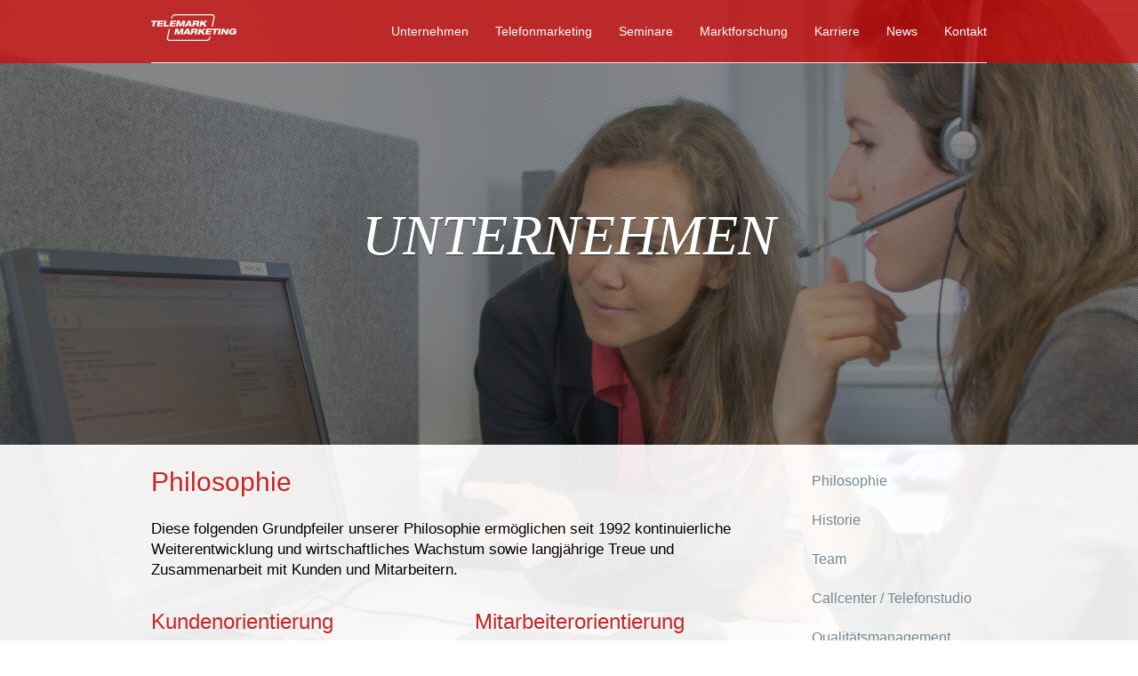

--- FILE ---
content_type: text/html; charset=UTF-8
request_url: https://telemark-marketing.com/unternehmen/
body_size: 8008
content:
	<!DOCTYPE html>
        <!-- HTML5 -->
        <html  xmlns="http://www.w3.org/1999/xhtml" prefix="" lang="de">
	<head>
	    <meta charset="UTF-8">
      <meta name="viewport" content="width=device-width, initial-scale=1.0, maximum-scale=1.0, user-scalable=no" />
	    <title>Unternehmen &#8211; Telemark Marketing </title>
      <link type="image/x-icon" href="https://telemark-marketing.com/wp-content/uploads/2015/05/favicon.ico" rel="Shortcut Icon">      <link rel="pingback" href="https://telemark-marketing.com/xmlrpc.php" />
    <!--        
    <link rel="apple-touch-icon-precomposed" sizes="144x144"
          href="https://telemark-marketing.com/wp-content/themes/TwitterBootstrap3BlankTheme-0.5/assets/ico/apple-touch-icon-144-precomposed.png">
    <link rel="apple-touch-icon-precomposed" sizes="114x114"
          href="https://telemark-marketing.com/wp-content/themes/TwitterBootstrap3BlankTheme-0.5/assets/ico/apple-touch-icon-114-precomposed.png">
    <link rel="apple-touch-icon-precomposed" sizes="72x72"
          href="https://telemark-marketing.com/wp-content/themes/TwitterBootstrap3BlankTheme-0.5/assets/ico/apple-touch-icon-72-precomposed.png">
    <link rel="apple-touch-icon-precomposed"
          href="https://telemark-marketing.com/wp-content/themes/TwitterBootstrap3BlankTheme-0.5/assets/ico/apple-touch-icon-57-precomposed.png">
    -->
    
<!-- BEGIN Metadata added by the Add-Meta-Tags WordPress plugin -->
<meta name="description" content="Um unseren Kunden optimale Qualität zu garantieren, lässt sich Telemark Marketing jedes Jahr vom TÜV nach den Richtlinien der ISO Norm überprüfen. Die Arbeitsabläufe und Qualitätskriterien zur Erfüllung der Normen sind in Handbüchern festgelegt." />
<meta name="keywords" content="telefonmarketing, seminare, marktforschung, telefon, telefonische marktforschung, wien, iso 9001:2008, iso 20252, home office team" />
<!-- END Metadata added by the Add-Meta-Tags WordPress plugin -->

<meta name='robots' content='max-image-preview:large' />
	<style>img:is([sizes="auto" i], [sizes^="auto," i]) { contain-intrinsic-size: 3000px 1500px }</style>
	<link rel="alternate" type="application/rss+xml" title="Telemark Marketing &raquo; Feed" href="https://telemark-marketing.com/feed/" />
<link rel="alternate" type="application/rss+xml" title="Telemark Marketing &raquo; Kommentar-Feed" href="https://telemark-marketing.com/comments/feed/" />
<script type="text/javascript">
/* <![CDATA[ */
window._wpemojiSettings = {"baseUrl":"https:\/\/s.w.org\/images\/core\/emoji\/15.0.3\/72x72\/","ext":".png","svgUrl":"https:\/\/s.w.org\/images\/core\/emoji\/15.0.3\/svg\/","svgExt":".svg","source":{"concatemoji":"https:\/\/telemark-marketing.com\/wp-includes\/js\/wp-emoji-release.min.js?ver=6.7.4"}};
/*! This file is auto-generated */
!function(i,n){var o,s,e;function c(e){try{var t={supportTests:e,timestamp:(new Date).valueOf()};sessionStorage.setItem(o,JSON.stringify(t))}catch(e){}}function p(e,t,n){e.clearRect(0,0,e.canvas.width,e.canvas.height),e.fillText(t,0,0);var t=new Uint32Array(e.getImageData(0,0,e.canvas.width,e.canvas.height).data),r=(e.clearRect(0,0,e.canvas.width,e.canvas.height),e.fillText(n,0,0),new Uint32Array(e.getImageData(0,0,e.canvas.width,e.canvas.height).data));return t.every(function(e,t){return e===r[t]})}function u(e,t,n){switch(t){case"flag":return n(e,"\ud83c\udff3\ufe0f\u200d\u26a7\ufe0f","\ud83c\udff3\ufe0f\u200b\u26a7\ufe0f")?!1:!n(e,"\ud83c\uddfa\ud83c\uddf3","\ud83c\uddfa\u200b\ud83c\uddf3")&&!n(e,"\ud83c\udff4\udb40\udc67\udb40\udc62\udb40\udc65\udb40\udc6e\udb40\udc67\udb40\udc7f","\ud83c\udff4\u200b\udb40\udc67\u200b\udb40\udc62\u200b\udb40\udc65\u200b\udb40\udc6e\u200b\udb40\udc67\u200b\udb40\udc7f");case"emoji":return!n(e,"\ud83d\udc26\u200d\u2b1b","\ud83d\udc26\u200b\u2b1b")}return!1}function f(e,t,n){var r="undefined"!=typeof WorkerGlobalScope&&self instanceof WorkerGlobalScope?new OffscreenCanvas(300,150):i.createElement("canvas"),a=r.getContext("2d",{willReadFrequently:!0}),o=(a.textBaseline="top",a.font="600 32px Arial",{});return e.forEach(function(e){o[e]=t(a,e,n)}),o}function t(e){var t=i.createElement("script");t.src=e,t.defer=!0,i.head.appendChild(t)}"undefined"!=typeof Promise&&(o="wpEmojiSettingsSupports",s=["flag","emoji"],n.supports={everything:!0,everythingExceptFlag:!0},e=new Promise(function(e){i.addEventListener("DOMContentLoaded",e,{once:!0})}),new Promise(function(t){var n=function(){try{var e=JSON.parse(sessionStorage.getItem(o));if("object"==typeof e&&"number"==typeof e.timestamp&&(new Date).valueOf()<e.timestamp+604800&&"object"==typeof e.supportTests)return e.supportTests}catch(e){}return null}();if(!n){if("undefined"!=typeof Worker&&"undefined"!=typeof OffscreenCanvas&&"undefined"!=typeof URL&&URL.createObjectURL&&"undefined"!=typeof Blob)try{var e="postMessage("+f.toString()+"("+[JSON.stringify(s),u.toString(),p.toString()].join(",")+"));",r=new Blob([e],{type:"text/javascript"}),a=new Worker(URL.createObjectURL(r),{name:"wpTestEmojiSupports"});return void(a.onmessage=function(e){c(n=e.data),a.terminate(),t(n)})}catch(e){}c(n=f(s,u,p))}t(n)}).then(function(e){for(var t in e)n.supports[t]=e[t],n.supports.everything=n.supports.everything&&n.supports[t],"flag"!==t&&(n.supports.everythingExceptFlag=n.supports.everythingExceptFlag&&n.supports[t]);n.supports.everythingExceptFlag=n.supports.everythingExceptFlag&&!n.supports.flag,n.DOMReady=!1,n.readyCallback=function(){n.DOMReady=!0}}).then(function(){return e}).then(function(){var e;n.supports.everything||(n.readyCallback(),(e=n.source||{}).concatemoji?t(e.concatemoji):e.wpemoji&&e.twemoji&&(t(e.twemoji),t(e.wpemoji)))}))}((window,document),window._wpemojiSettings);
/* ]]> */
</script>
<style id='wp-emoji-styles-inline-css' type='text/css'>

	img.wp-smiley, img.emoji {
		display: inline !important;
		border: none !important;
		box-shadow: none !important;
		height: 1em !important;
		width: 1em !important;
		margin: 0 0.07em !important;
		vertical-align: -0.1em !important;
		background: none !important;
		padding: 0 !important;
	}
</style>
<link rel='stylesheet' id='wp-block-library-css' href='https://telemark-marketing.com/wp-includes/css/dist/block-library/style.min.css?ver=6.7.4' type='text/css' media='all' />
<style id='classic-theme-styles-inline-css' type='text/css'>
/*! This file is auto-generated */
.wp-block-button__link{color:#fff;background-color:#32373c;border-radius:9999px;box-shadow:none;text-decoration:none;padding:calc(.667em + 2px) calc(1.333em + 2px);font-size:1.125em}.wp-block-file__button{background:#32373c;color:#fff;text-decoration:none}
</style>
<style id='global-styles-inline-css' type='text/css'>
:root{--wp--preset--aspect-ratio--square: 1;--wp--preset--aspect-ratio--4-3: 4/3;--wp--preset--aspect-ratio--3-4: 3/4;--wp--preset--aspect-ratio--3-2: 3/2;--wp--preset--aspect-ratio--2-3: 2/3;--wp--preset--aspect-ratio--16-9: 16/9;--wp--preset--aspect-ratio--9-16: 9/16;--wp--preset--color--black: #000000;--wp--preset--color--cyan-bluish-gray: #abb8c3;--wp--preset--color--white: #ffffff;--wp--preset--color--pale-pink: #f78da7;--wp--preset--color--vivid-red: #cf2e2e;--wp--preset--color--luminous-vivid-orange: #ff6900;--wp--preset--color--luminous-vivid-amber: #fcb900;--wp--preset--color--light-green-cyan: #7bdcb5;--wp--preset--color--vivid-green-cyan: #00d084;--wp--preset--color--pale-cyan-blue: #8ed1fc;--wp--preset--color--vivid-cyan-blue: #0693e3;--wp--preset--color--vivid-purple: #9b51e0;--wp--preset--gradient--vivid-cyan-blue-to-vivid-purple: linear-gradient(135deg,rgba(6,147,227,1) 0%,rgb(155,81,224) 100%);--wp--preset--gradient--light-green-cyan-to-vivid-green-cyan: linear-gradient(135deg,rgb(122,220,180) 0%,rgb(0,208,130) 100%);--wp--preset--gradient--luminous-vivid-amber-to-luminous-vivid-orange: linear-gradient(135deg,rgba(252,185,0,1) 0%,rgba(255,105,0,1) 100%);--wp--preset--gradient--luminous-vivid-orange-to-vivid-red: linear-gradient(135deg,rgba(255,105,0,1) 0%,rgb(207,46,46) 100%);--wp--preset--gradient--very-light-gray-to-cyan-bluish-gray: linear-gradient(135deg,rgb(238,238,238) 0%,rgb(169,184,195) 100%);--wp--preset--gradient--cool-to-warm-spectrum: linear-gradient(135deg,rgb(74,234,220) 0%,rgb(151,120,209) 20%,rgb(207,42,186) 40%,rgb(238,44,130) 60%,rgb(251,105,98) 80%,rgb(254,248,76) 100%);--wp--preset--gradient--blush-light-purple: linear-gradient(135deg,rgb(255,206,236) 0%,rgb(152,150,240) 100%);--wp--preset--gradient--blush-bordeaux: linear-gradient(135deg,rgb(254,205,165) 0%,rgb(254,45,45) 50%,rgb(107,0,62) 100%);--wp--preset--gradient--luminous-dusk: linear-gradient(135deg,rgb(255,203,112) 0%,rgb(199,81,192) 50%,rgb(65,88,208) 100%);--wp--preset--gradient--pale-ocean: linear-gradient(135deg,rgb(255,245,203) 0%,rgb(182,227,212) 50%,rgb(51,167,181) 100%);--wp--preset--gradient--electric-grass: linear-gradient(135deg,rgb(202,248,128) 0%,rgb(113,206,126) 100%);--wp--preset--gradient--midnight: linear-gradient(135deg,rgb(2,3,129) 0%,rgb(40,116,252) 100%);--wp--preset--font-size--small: 13px;--wp--preset--font-size--medium: 20px;--wp--preset--font-size--large: 36px;--wp--preset--font-size--x-large: 42px;--wp--preset--spacing--20: 0.44rem;--wp--preset--spacing--30: 0.67rem;--wp--preset--spacing--40: 1rem;--wp--preset--spacing--50: 1.5rem;--wp--preset--spacing--60: 2.25rem;--wp--preset--spacing--70: 3.38rem;--wp--preset--spacing--80: 5.06rem;--wp--preset--shadow--natural: 6px 6px 9px rgba(0, 0, 0, 0.2);--wp--preset--shadow--deep: 12px 12px 50px rgba(0, 0, 0, 0.4);--wp--preset--shadow--sharp: 6px 6px 0px rgba(0, 0, 0, 0.2);--wp--preset--shadow--outlined: 6px 6px 0px -3px rgba(255, 255, 255, 1), 6px 6px rgba(0, 0, 0, 1);--wp--preset--shadow--crisp: 6px 6px 0px rgba(0, 0, 0, 1);}:where(.is-layout-flex){gap: 0.5em;}:where(.is-layout-grid){gap: 0.5em;}body .is-layout-flex{display: flex;}.is-layout-flex{flex-wrap: wrap;align-items: center;}.is-layout-flex > :is(*, div){margin: 0;}body .is-layout-grid{display: grid;}.is-layout-grid > :is(*, div){margin: 0;}:where(.wp-block-columns.is-layout-flex){gap: 2em;}:where(.wp-block-columns.is-layout-grid){gap: 2em;}:where(.wp-block-post-template.is-layout-flex){gap: 1.25em;}:where(.wp-block-post-template.is-layout-grid){gap: 1.25em;}.has-black-color{color: var(--wp--preset--color--black) !important;}.has-cyan-bluish-gray-color{color: var(--wp--preset--color--cyan-bluish-gray) !important;}.has-white-color{color: var(--wp--preset--color--white) !important;}.has-pale-pink-color{color: var(--wp--preset--color--pale-pink) !important;}.has-vivid-red-color{color: var(--wp--preset--color--vivid-red) !important;}.has-luminous-vivid-orange-color{color: var(--wp--preset--color--luminous-vivid-orange) !important;}.has-luminous-vivid-amber-color{color: var(--wp--preset--color--luminous-vivid-amber) !important;}.has-light-green-cyan-color{color: var(--wp--preset--color--light-green-cyan) !important;}.has-vivid-green-cyan-color{color: var(--wp--preset--color--vivid-green-cyan) !important;}.has-pale-cyan-blue-color{color: var(--wp--preset--color--pale-cyan-blue) !important;}.has-vivid-cyan-blue-color{color: var(--wp--preset--color--vivid-cyan-blue) !important;}.has-vivid-purple-color{color: var(--wp--preset--color--vivid-purple) !important;}.has-black-background-color{background-color: var(--wp--preset--color--black) !important;}.has-cyan-bluish-gray-background-color{background-color: var(--wp--preset--color--cyan-bluish-gray) !important;}.has-white-background-color{background-color: var(--wp--preset--color--white) !important;}.has-pale-pink-background-color{background-color: var(--wp--preset--color--pale-pink) !important;}.has-vivid-red-background-color{background-color: var(--wp--preset--color--vivid-red) !important;}.has-luminous-vivid-orange-background-color{background-color: var(--wp--preset--color--luminous-vivid-orange) !important;}.has-luminous-vivid-amber-background-color{background-color: var(--wp--preset--color--luminous-vivid-amber) !important;}.has-light-green-cyan-background-color{background-color: var(--wp--preset--color--light-green-cyan) !important;}.has-vivid-green-cyan-background-color{background-color: var(--wp--preset--color--vivid-green-cyan) !important;}.has-pale-cyan-blue-background-color{background-color: var(--wp--preset--color--pale-cyan-blue) !important;}.has-vivid-cyan-blue-background-color{background-color: var(--wp--preset--color--vivid-cyan-blue) !important;}.has-vivid-purple-background-color{background-color: var(--wp--preset--color--vivid-purple) !important;}.has-black-border-color{border-color: var(--wp--preset--color--black) !important;}.has-cyan-bluish-gray-border-color{border-color: var(--wp--preset--color--cyan-bluish-gray) !important;}.has-white-border-color{border-color: var(--wp--preset--color--white) !important;}.has-pale-pink-border-color{border-color: var(--wp--preset--color--pale-pink) !important;}.has-vivid-red-border-color{border-color: var(--wp--preset--color--vivid-red) !important;}.has-luminous-vivid-orange-border-color{border-color: var(--wp--preset--color--luminous-vivid-orange) !important;}.has-luminous-vivid-amber-border-color{border-color: var(--wp--preset--color--luminous-vivid-amber) !important;}.has-light-green-cyan-border-color{border-color: var(--wp--preset--color--light-green-cyan) !important;}.has-vivid-green-cyan-border-color{border-color: var(--wp--preset--color--vivid-green-cyan) !important;}.has-pale-cyan-blue-border-color{border-color: var(--wp--preset--color--pale-cyan-blue) !important;}.has-vivid-cyan-blue-border-color{border-color: var(--wp--preset--color--vivid-cyan-blue) !important;}.has-vivid-purple-border-color{border-color: var(--wp--preset--color--vivid-purple) !important;}.has-vivid-cyan-blue-to-vivid-purple-gradient-background{background: var(--wp--preset--gradient--vivid-cyan-blue-to-vivid-purple) !important;}.has-light-green-cyan-to-vivid-green-cyan-gradient-background{background: var(--wp--preset--gradient--light-green-cyan-to-vivid-green-cyan) !important;}.has-luminous-vivid-amber-to-luminous-vivid-orange-gradient-background{background: var(--wp--preset--gradient--luminous-vivid-amber-to-luminous-vivid-orange) !important;}.has-luminous-vivid-orange-to-vivid-red-gradient-background{background: var(--wp--preset--gradient--luminous-vivid-orange-to-vivid-red) !important;}.has-very-light-gray-to-cyan-bluish-gray-gradient-background{background: var(--wp--preset--gradient--very-light-gray-to-cyan-bluish-gray) !important;}.has-cool-to-warm-spectrum-gradient-background{background: var(--wp--preset--gradient--cool-to-warm-spectrum) !important;}.has-blush-light-purple-gradient-background{background: var(--wp--preset--gradient--blush-light-purple) !important;}.has-blush-bordeaux-gradient-background{background: var(--wp--preset--gradient--blush-bordeaux) !important;}.has-luminous-dusk-gradient-background{background: var(--wp--preset--gradient--luminous-dusk) !important;}.has-pale-ocean-gradient-background{background: var(--wp--preset--gradient--pale-ocean) !important;}.has-electric-grass-gradient-background{background: var(--wp--preset--gradient--electric-grass) !important;}.has-midnight-gradient-background{background: var(--wp--preset--gradient--midnight) !important;}.has-small-font-size{font-size: var(--wp--preset--font-size--small) !important;}.has-medium-font-size{font-size: var(--wp--preset--font-size--medium) !important;}.has-large-font-size{font-size: var(--wp--preset--font-size--large) !important;}.has-x-large-font-size{font-size: var(--wp--preset--font-size--x-large) !important;}
:where(.wp-block-post-template.is-layout-flex){gap: 1.25em;}:where(.wp-block-post-template.is-layout-grid){gap: 1.25em;}
:where(.wp-block-columns.is-layout-flex){gap: 2em;}:where(.wp-block-columns.is-layout-grid){gap: 2em;}
:root :where(.wp-block-pullquote){font-size: 1.5em;line-height: 1.6;}
</style>
<link rel='stylesheet' id='mapsmarkerpro-css' href='https://telemark-marketing.com/wp-content/plugins/maps-marker-pro/css/mapsmarkerpro.css?ver=4.27' type='text/css' media='all' />
<link rel='stylesheet' id='bicbswp-default-css' href='https://telemark-marketing.com/wp-content/themes/TwitterBootstrap3BlankTheme-0.5/style.css?ver=6.7.4' type='text/css' media='all' />
<link rel="https://api.w.org/" href="https://telemark-marketing.com/wp-json/" /><link rel="alternate" title="JSON" type="application/json" href="https://telemark-marketing.com/wp-json/wp/v2/pages/27" /><link rel="EditURI" type="application/rsd+xml" title="RSD" href="https://telemark-marketing.com/xmlrpc.php?rsd" />
<meta name="generator" content="WordPress 6.7.4" />
<link rel="canonical" href="https://telemark-marketing.com/unternehmen/" />
<link rel='shortlink' href='https://telemark-marketing.com/?p=27' />
<link rel="alternate" title="oEmbed (JSON)" type="application/json+oembed" href="https://telemark-marketing.com/wp-json/oembed/1.0/embed?url=https%3A%2F%2Ftelemark-marketing.com%2Funternehmen%2F" />
<link rel="alternate" title="oEmbed (XML)" type="text/xml+oembed" href="https://telemark-marketing.com/wp-json/oembed/1.0/embed?url=https%3A%2F%2Ftelemark-marketing.com%2Funternehmen%2F&#038;format=xml" />

        <style>
            .wuc-overlay{ background-image: url('https://static1.1.sqspcdn.com/static/f/419456/6970287/1274147757153/chimptype.jpg?token=0I98lW9DvcvY%2F1jRVAsxTPbSbgQ%3D'); }
            #wuc-wrapper #wuc-box h2.title,
            #wuc-box .subtitle,
            #defaultCountdown,
            #defaultCountdown span{ color: #fff }
        </style>
        <script>
  (function(i,s,o,g,r,a,m){i['GoogleAnalyticsObject']=r;i[r]=i[r]||function(){
  (i[r].q=i[r].q||[]).push(arguments)},i[r].l=1*new Date();a=s.createElement(o),
  m=s.getElementsByTagName(o)[0];a.async=1;a.src=g;m.parentNode.insertBefore(a,m)
  })(window,document,'script','//www.google-analytics.com/analytics.js','ga');
  ga('create', 'UA-67068765-1', 'auto');
  ga('send', 'pageview');
</script>	</head>
	<body class= "subsite" >
    <header>
    <!-- NAVBAR================================================== -->
    <nav class="navbar navbar-default navbar-fixed-top bs-docs-nav nav-transparent" id="navigation">
      <div class="container">
        <div class="navbar-header">
          <button class="navbar-toggle collapsed" type="button" data-toggle="collapse" data-target=".bs-navbar-collapse">
            <span class="sr-only">Toggle navigation</span>
            <span class="icon-bar">&nbsp;</span>
            <span class="icon-bar">&nbsp;</span>
            <span class="icon-bar">&nbsp;</span>
          </button>
          <a href="https://telemark-marketing.com" class="navbar-brand">
            <img src="/wp-content/themes/TwitterBootstrap3BlankTheme-0.5/media/telemark-logo-weiss.svg" class="navbar-logo" alt="Telemark Marketing" height="30px" width="96px">          </a>
        </div>
        <nav class="collapse navbar-collapse bs-navbar-collapse">
          <ul id="navleiste" class="nav navbar-nav navbar-right">
            <li><a class="active" href="https://telemark-marketing.com/unternehmen/">Unternehmen</a></li><li><a class="" href="https://telemark-marketing.com/telefonmarketing/">Telefonmarketing</a></li><li><a class="" href="https://telemark-marketing.com/seminare/">Seminare</a></li><li><a class="" href="https://telemark-marketing.com/marktforschung/">Marktforschung</a></li><li><a class="" href="https://telemark-marketing.com/karriere-2/">Karriere</a></li><li><a class="" href="https://telemark-marketing.com/news/">News</a></li><li><a class="" href="https://telemark-marketing.com/kontakt/">Kontakt</a></li>          </ul>
        </nav>
      </div>
    </nav>
    <!-- NAVBAR ENDE -->
  </header>
    <!-- End Header. Begin Template Content --><div class="container-full-bg full-height" style="background: url(https://telemark-marketing.com/wp-content/uploads/2015/09/DSC7766-3.jpg) no-repeat center center; background-size: cover;">    
</div>
<div id="masthead" class="fixed-height">
    <div class="hero-text subsite">
        <h2 class="featurette-heading subtitle" style="margin-bottom: 0.5em;color: #FFFFFF; text-shadow: #2F3335 0px 1px 1px; -webkit-font-smoothing: antialiased;">
            Unternehmen        </h2>
    </div>
</div>
<article class="white-transparent-background">
    <div class="container">
        <div class="row">
            <!-- content -->
            <div class="col-md-9 lead">
                <h2 id="philosophie">Philosophie</h2><div class=""><p class=""> Diese folgenden Grundpfeiler unserer Philosophie ermöglichen seit 1992 kontinuierliche Weiterentwicklung und wirtschaftliches Wachstum sowie langjährige Treue und Zusammenarbeit mit Kunden und Mitarbeitern.</p><div class="row"><div class="col-sm-6"><h3> Kundenorientierung </h3><p class=""> Telemark Marketing strebt die Qualitätsführerschaft in der Branche an. Das bedeutet, seinen Kunden Qualität zu einem fairen Preis zu liefern und bei allen Leistungen stets die Zufriedenheit des Kunden im Auge zu behalten. Wir wollen die Ziele unserer Kunden gemeinsam mit ihnen verwirklichen und den Erfolg unserer Zusammenarbeit messen. <br>Wir beachten Kunden unabhängig von deren Größe mit gleicher Wertschätzung. Wir wollen mit unseren Kunden gemeinsam wachsen. <br>Kundenpartnerschaft bedeutet, den Kunden und dessen Erfolg als gleichwertig mit unseren Interessen zu sehen. <br>Gemeinsam streben wir nach langfristiger Zusammenarbeit und langfristigen Erfolgen.</p></div><div class="col-sm-6"><h3> Mitarbeiterorientierung </h3><p> Telemark Marketing versteht sich als Gemeinschaft der handelnden Personen, die im Rahmen des Unternehmens ihre Ideen umsetzen können und dabei Freude an dieser Arbeit empfinden. Wesentliche Werte sind dabei die Selbständigkeit der Personen sowie die Gemeinschaft.</p><p> Das Unternehmen soll Rahmenbedingungen für die Weiterentwicklung der Mitarbeiter schaffen. Diese Weiterentwicklung stellt wiederum ihrerseits die Rahmenbedingung für eine Ausweitung der Geschäftstätigkeit dar. Das Unternehmen soll den Mitarbeitern Sicherheit und Arbeitszufriedenheit garantieren. Die Entlohnung soll fair und entsprechend der Leistung sein.</p></div></div></div><h2 id="historie">Historie</h2><div class=""><div class="row"><div class="col-sm-6"><h3><span class="label label-info"> 1992 </span></h3><p class=""> Gründung als Callcenter und Seminarveranstalter mit Standort 1130 Wien</p><h3><span class="label label-info"> 1995 </span></h3><p> Entwicklung des Geschäftsbereiches „Telefonische Marktforschung“</p><h3><span class="label label-info"> 1999 </span></h3><p> Eröffnung Standort 1140 Wien, Zehetnergasse 6</p><h3><span class="label label-info"> 2004 </span></h3><p> CATI-Dienstleister für Marktforschungsinstitute</p></div><div class="col-sm-6"><h3><span class="label label-info"> 2005 </span></h3><p> Zertifizierung nach ISO 9001</p><h3><span class="label label-info"> 2010 </span></h3><p> Zusätzlich Zertifizierung nach ISO 20252 (internationale Qualitätsnorm für Markt- und Meinungsforschung)</p><h3><span class="label label-info"> 2010 </span></h3><p> Gewinn der Ausschreibung der Statistik Austria zur Durchführung des österr. Mikrozensus</p><h3><span class="label label-info"> 2014 </span></h3><p> Technologische Neuausrichtung mit Cisco Telefonanlage, Nice Aufzeichnungssystem und spezieller In- und Outboundsoftware</p></div></div></div><h2 id="team">Team</h2><div class=""><div id="carousel-example-generic" class="carousel slide" data-ride="carousel">
<div class="carousel-inner">
<div class="item">
<div class="row">
<div class="col-md-5"><img decoding="async" class="img-responsive" src="https://telemark-marketing.com/wp-content/uploads/2015/09/DSC7332.jpg" alt="" /></div>
<div class="col-md-7">
<h3>Konstanze Tschank</h3>
<p>Projektmanagement</p>
<p><a href="mailto:konstanze.tschank@telemark-marketing.com">E-Mail senden</a></p>

</div>
</div>
</div>
<div class="item">
<div class="row">
<div class="col-md-5"><img decoding="async" class="img-responsive" src="https://telemark-marketing.com/wp-content/uploads/2015/09/DSC6848.jpg" alt="" /></div>
<div class="col-md-7">
<h3>Mag. Beatrice Harbich</h3>
<p>Teamleitung</p>
<p><a href="mailto:beatrice.harbich@telemark-marketing.com">E-Mail senden</a></p>

</div>
</div>
</div>
<div class="item">
<div class="row">
<div class="col-md-5"><img decoding="async" class="img-responsive" src="https://telemark-marketing.com/wp-content/uploads/2015/09/DSC6811.jpg" alt="" /></div>
<div class="col-md-7">
<h3>Thomas Allmer</h3>
<p>Geschäftsleitung Telemarketing</p>
<p><a href="mailto:thomas.allmer@telemark-marketing.com">E-Mail senden</a></p>

</div>
</div>
</div>
<div class="item active">
<div class="row">
<div class="col-md-5"><img decoding="async" class="img-responsive" src="https://telemark-marketing.com/wp-content/uploads/2015/09/DSC6784.jpg" alt="" /></div>
<div class="col-md-7">
<h3>Gebhard Zuber</h3>
<p>Geschäftsleitung Key Account Projekte</p>
<p><a href="mailto:gebhard.zuber@telemark-marketing.com">E-Mail senden</a></p>

</div>
</div>
</div>
<div class="item">
<div class="row">
<div class="col-md-5"><img decoding="async" class="img-responsive" src="https://telemark-marketing.com/wp-content/uploads/2015/09/DSC6763.jpg" alt="" /></div>
<div class="col-md-7">
<h3>Mag. Anita Liedl</h3>
<p>Projektmanagement</p>
<p><a href="mailto:anita.liedl@telemark-marketing.com">E-Mail senden</a></p>

</div>
</div>
</div>
<div class="item">
<div class="row">
<div class="col-md-5"><img decoding="async" class="img-responsive" src="https://telemark-marketing.com/wp-content/uploads/2015/09/DSC6542.jpg" alt="" /></div>
<div class="col-md-7">
<h3>MMag. Robert Sobotka, MBA</h3>
<p>Geschäftsleitung Marktforschung</p>
<p><a href="mailto:robert.sobotka@telemark-marketing.com">E-Mail senden</a></p>

</div>
</div>
</div>
<div class="item">
<div class="row">
<div class="col-md-5"><img decoding="async" class="img-responsive" src="https://telemark-marketing.com/wp-content/uploads/2025/03/DSC6479.jpg" alt="" /></div>
<div class="col-md-7">
<h3>Susanne Neuhauser, BSc.</h3>
<p>Back Office Management &amp; Controlling</p>
<p><a href="mailto:susanne.neuhauser@telemark-marketing.com">E-Mail senden</a></p>

</div>
</div>
</div>
<div class="item">
<div class="row">
<div class="col-md-5"><img decoding="async" class="img-responsive" src="https://telemark-marketing.com/wp-content/uploads/2015/09/DSC6373.jpg" alt="" /></div>
<div class="col-md-7">
<h3>Thomas Ruttenstorfer</h3>
<p>Projektmanagement</p>
<p><a href="mailto:thomas.ruttenstorfer@telemark-marketing.com">E-Mail senden</a></p>

</div>
</div>
</div>
<div class="item">
<div class="row">
<div class="col-md-5"><img decoding="async" class="img-responsive" src="https://telemark-marketing.com/wp-content/uploads/2015/09/DSC6215.jpg" alt="" /></div>
<div class="col-md-7">
<h3>Mag. Manuela Haschke (ehem. Nagy), MTD</h3>
<p>Trainings und Schulungen</p>
<p><a href="mailto:manu.nagy@telemark-marketing.com">E-Mail senden</a></p>

</div>
</div>
</div>
<div class="item">
<div class="row">
<div class="col-md-5"><img decoding="async" class="img-responsive" src="https://telemark-marketing.com/wp-content/uploads/2015/09/DSC6485.jpg" alt="" /></div>
<div class="col-md-7">
<h3>Ing. Markus Andersch, BSc</h3>
<p>IT-Leitung</p>
<p><a href="mailto:markus.andersch@telemark-marketing.com">E-Mail senden</a></p>

</div>
</div>
</div>
</div>
<p><a class="left carousel-control" href="https://telemark-marketing.com/#carousel-example-generic" data-slide="prev"><span class="sr-only">Previous</span></a><a class="right carousel-control" href="https://telemark-marketing.com/#carousel-example-generic" data-slide="next"><span class="sr-only">Next</span></a></p>

</div></div><h2 id="call-center-telefonstudio">Callcenter / Telefonstudio</h2><div class=""><div class=""><p> Standort: Zehetnergasse 6 in 1140 Wien <br>600 Quadratmeter Bürofläche <br>100 Arbeitsplätze <br>Betriebszeiten: Montag &#8211; Donnerstag 8-20 Uhr, Freitag 8-18 Uhr</p><p> Fakten zum Callcenter/Telefonstudio: <br>Ausreichend Platz durch großzügige Raumgestaltung <br>Kein Großraumbüro – projektspezifische Teams, die in Kleingruppen telefonieren <br>Modernste technische Ausstattung mit einer Cisco-Telefonanlage, einem Sprachaufzeichnungssystem von NICE und einer innovativen Callcenter-Software <br>Betreuung und Supervising der Agents durch die Telemark-Coaches</p><p> Gerne laden wir Sie zu einem Besuch ein!</p></div></div><h2 id="iso-zertifizierungen">Qualitätsmanagement</h2><div class=""><p>Um unseren Kunden optimale Qualität zu garantieren, lässt sich Telemark Marketing jedes Jahr vom TÜV nach den Richtlinien der ISO Norm überprüfen. Die Arbeitsabläufe und Qualitätskriterien zur Erfüllung der Normen sind in Handbüchern festgelegt.</p>
<p>Telemark Marketing ist zertifiziert nach:</p>
<ul>
<li>ISO 9001:2008 (Qualitätsmanagement)</li>
<li>ISO 20252 (Markt-, Meinungs- und Sozialforschung)</li>
</ul>
<p><a href="https://telemark-marketing.com/wp-content/uploads/2023/02/Zertifikatslogos.jpg"><img fetchpriority="high" decoding="async" class="img-responsive wp-image-1209 size-medium alignnone" src="https://telemark-marketing.com/wp-content/uploads/2023/02/Zertifikatslogos-300x183.jpg" alt="" width="300" height="183" srcset="https://telemark-marketing.com/wp-content/uploads/2023/02/Zertifikatslogos-300x183.jpg 300w, https://telemark-marketing.com/wp-content/uploads/2023/02/Zertifikatslogos-1024x623.jpg 1024w, https://telemark-marketing.com/wp-content/uploads/2023/02/Zertifikatslogos-768x467.jpg 768w, https://telemark-marketing.com/wp-content/uploads/2023/02/Zertifikatslogos.jpg 1300w" sizes="(max-width: 300px) 100vw, 300px" /></a></p>

</div><h2 id="soziales-engagement">Soziales Engagement</h2><div class=""><div class=""><strong> Projekt &#8222;Home Office Team&#8220;</strong><p> Telemark Marketing möchte Menschen, die aus gesundheitlichen Gründen am Arbeitsmarkt schlechte Chancen haben, eine Möglichkeit geben, als Telefoninterviewer wertvolle Arbeit zu leisten. Mit Hilfe von sozialen Vereinen wie “Jugend am Werk” und “Wienworx” wurden speziell körper- und sehbehinderte Personen gesucht, die Motivation und Freude an der Arbeit am Telefon haben.</p><p> Dieses Team arbeitete seit 2012 an seinen Heimarbeitsplätzen und bedankt sich für diese Chance mit toller Motivation.</p><p> Wenn Sie mehr über das Home Office Team erfahren oder dieses Projekt unterstützen möchten – wir informieren Sie gerne!</p></div></div>            </div>
            <!-- side-bar -->
            <div class="col-md-3 hidden-xs hidden-sm" id="leftCol">
                <ul class="nav nav-stacked affix-top" id="sidebar">
                    <li><a href="#philosophie">Philosophie</a></li><li><a href="#historie">Historie</a></li><li><a href="#team">Team</a></li><li><a href="#call-center-telefonstudio">Callcenter / Telefonstudio</a></li><li><a href="#iso-zertifizierungen">Qualitätsmanagement</a></li><li><a href="#soziales-engagement">Soziales Engagement</a></li>                </ul>
            </div>
        </div>
    </div>
</article>


<footer>
    <div class="container">
	    <p class="pull-right">
	        <a href="#masthead">Back to top</a>
	    </p>
	    <p>
	    	Telemark Marketing 
	    	2026		</p>
		<p>
			<a href="../kontakt/">Impressum, Kontakt & Datenschutz</a>	
		</p>
		<p>
			<a href="https://hinweisgebersystem.ftapi.com/secuform/portal/TelemarkMarketing" target="_blank">HinweisgeberInnensystem nach HinweisgeberInnenschutzgesetz (HSchG)</a>	
		</p>
	</div>
</footer>



<script type="text/javascript" src="https://telemark-marketing.com/wp-includes/js/jquery/jquery.js?ver=1.11.3" id="jquery-js"></script>
<script type="text/javascript" src="https://telemark-marketing.com/wp-includes/js/jquery/jquery-migrate.min.js?ver=1.2.1" id="jquery-migrate-js"></script>
<script type="text/javascript" src="https://telemark-marketing.com/wp-includes/js/jquery/ui/core.min.js?ver=1.13.3" id="jquery-ui-core-js"></script>
<script type="text/javascript" src="https://telemark-marketing.com/wp-includes/js/jquery/ui/effect.min.js?ver=1.13.3" id="jquery-effects-core-js"></script>
<script type="text/javascript" src="https://telemark-marketing.com/wp-content/themes/TwitterBootstrap3BlankTheme-0.5/bootstrap/js/bootstrap.min.js?ver=3.3.2" id="bootstrap-js-js"></script>
<script type="text/javascript" src="https://telemark-marketing.com/wp-content/themes/TwitterBootstrap3BlankTheme-0.5/additional.js?ver=1.0" id="additional-js-js"></script>
</body>
</html>

--- FILE ---
content_type: image/svg+xml
request_url: https://telemark-marketing.com/wp-content/themes/TwitterBootstrap3BlankTheme-0.5/media/telemark-logo-weiss.svg
body_size: 4098
content:
<?xml version="1.0" encoding="utf-8"?>
<!-- Generator: Adobe Illustrator 19.1.0, SVG Export Plug-In . SVG Version: 6.00 Build 0)  -->
<svg version="1.0" id="Ebene_1" xmlns="http://www.w3.org/2000/svg" xmlns:xlink="http://www.w3.org/1999/xlink" x="0px" y="0px"
	 viewBox="0 0 96 30" style="enable-background:new 0 0 96 30;" xml:space="preserve">
<style type="text/css">
	.st0{fill:#FFFFFF;}
	.st1{fill-rule:evenodd;clip-rule:evenodd;fill:#FFFFFF;}
</style>
<g>
	<polygon class="st0" points="0,8.8 2.4,8.8 1.3,13.7 3.4,13.7 4.5,8.8 6.9,8.8 7.2,7.3 0.3,7.3 0,8.8 	"/>
	<polygon class="st0" points="6.4,13.7 12.9,13.7 13.2,12.4 8.9,12.4 9.1,11.2 13.1,11.2 13.4,9.9 9.4,9.9 9.6,8.7 13.9,8.7 
		14.2,7.3 7.8,7.3 6.4,13.7 	"/>
	<polygon class="st0" points="13.8,13.7 19.8,13.7 20.1,12.2 16.2,12.2 17.3,7.3 15.1,7.3 13.8,13.7 	"/>
	<polygon class="st0" points="20.6,13.7 27,13.7 27.3,12.4 23,12.4 23.3,11.2 27.3,11.2 27.6,9.9 23.6,9.9 23.8,8.7 28.1,8.7 
		28.4,7.3 22,7.3 20.6,13.7 	"/>
	<polygon class="st0" points="27.9,13.7 29.9,13.7 31,8.9 31,8.9 31.6,13.7 33.4,13.7 36.1,8.9 36.1,8.9 35.1,13.7 37.1,13.7 
		38.5,7.3 35.4,7.3 33,11.6 33,11.6 32.4,7.3 29.3,7.3 27.9,13.7 	"/>
	<path class="st1" d="M37.5,13.7h2.3l0.6-1h2.8l0.2,1h2.3l-1.4-6.4h-2.6L37.5,13.7L37.5,13.7z M43,11.4h-1.8l1.4-2.4h0L43,11.4
		L43,11.4z"/>
	<path class="st1" d="M49.3,8.8h2.1c0.5,0,0.7,0.3,0.7,0.7c-0.1,0.4-0.4,0.7-1,0.7H49L49.3,8.8L49.3,8.8z M46.1,13.7h2.1l0.5-2.1h2
		c0.5,0,0.8,0.2,0.6,1.2c-0.1,0.3-0.1,0.7-0.1,1h2.3c-0.2-0.3-0.2-0.7,0-2c0.1-0.7-0.2-1-0.5-1.2l0,0c0.6-0.1,1.2-0.6,1.3-1.5
		c0.2-1.1-0.2-1.8-1.8-1.8h-5.1L46.1,13.7L46.1,13.7z"/>
	<polygon class="st0" points="54.4,13.7 56.5,13.7 56.9,11.9 58,11.2 59.4,13.7 62.3,13.7 60,9.8 63.4,7.3 60.6,7.3 57.4,9.8 
		57.9,7.3 55.8,7.3 54.4,13.7 	"/>
	<polygon class="st0" points="26.1,22.7 28.1,22.7 29.1,17.9 29.1,17.9 29.8,22.7 31.5,22.7 34.3,17.9 34.3,17.9 33.3,22.7 
		35.3,22.7 36.6,16.3 33.5,16.3 31.1,20.6 31.1,20.6 30.6,16.3 27.4,16.3 26.1,22.7 	"/>
	<path class="st1" d="M35.7,22.7H38l0.6-1h2.8l0.2,1h2.3l-1.4-6.4h-2.6L35.7,22.7L35.7,22.7z M41.2,20.4h-1.8l1.4-2.4h0L41.2,20.4
		L41.2,20.4z"/>
	<path class="st1" d="M47.4,17.8h2.1c0.5,0,0.7,0.3,0.7,0.7c-0.1,0.4-0.4,0.7-1,0.7h-2.1L47.4,17.8L47.4,17.8z M44.2,22.7h2.1
		l0.5-2.1h2c0.5,0,0.8,0.2,0.6,1.2c-0.1,0.3-0.1,0.7-0.1,1h2.3c-0.2-0.3-0.2-0.7,0-2c0.1-0.7-0.2-1-0.5-1.2l0,0
		c0.6-0.1,1.2-0.6,1.3-1.5c0.2-1.1-0.2-1.8-1.8-1.8h-5.1L44.2,22.7L44.2,22.7z"/>
	<polygon class="st0" points="52.5,22.7 54.7,22.7 55.1,20.9 56.1,20.2 57.6,22.7 60.4,22.7 58.1,18.8 61.6,16.3 58.7,16.3 
		55.5,18.8 56.1,16.3 53.9,16.3 52.5,22.7 	"/>
	<polygon class="st0" points="60.9,22.7 67.3,22.7 67.6,21.4 63.3,21.4 63.6,20.2 67.6,20.2 67.9,18.9 63.8,18.9 64.1,17.7 
		68.4,17.7 68.7,16.3 62.2,16.3 60.9,22.7 	"/>
	<polygon class="st0" points="68.6,17.8 71,17.8 69.9,22.7 72,22.7 73.1,17.8 75.5,17.8 75.8,16.3 68.9,16.3 68.6,17.8 	"/>
	<polygon class="st0" points="75.1,22.7 77.2,22.7 78.6,16.3 76.4,16.3 75.1,22.7 	"/>
	<polygon class="st0" points="78.5,22.7 80.6,22.7 81.5,18.7 81.5,18.7 83.7,22.7 86.1,22.7 87.4,16.3 85.3,16.3 84.5,20.3 
		84.5,20.3 82.4,16.3 79.9,16.3 78.5,22.7 	"/>
	<path class="st0" d="M92.1,20.4h1.3c-0.4,0.7-1,1.1-2,1.1c-1.3,0-1.7-0.9-1.5-2c0.2-1.1,1-2,2.3-2c1,0,1.3,0.4,1.3,0.9H96
		c0.1-1.9-1.8-2.3-3.5-2.3c-2.8,0-4.4,1.5-4.8,3.4c-0.5,2.2,0.5,3.4,3.3,3.4c1.7,0,2.6-0.5,3-0.9l0.1,0.7h1l0.8-3.6h-3.5L92.1,20.4
		L92.1,20.4z"/>
	<path class="st0" d="M66.9,25.3c-0.4,0-0.8,0-1.3,0c0,0.1,0,0.2-0.1,0.2l0,0.1c0,0.2-0.1,0.3-0.1,0.5l-0.1,0.3
		c-0.3,1.3-1.6,2.3-3,2.3H20.9c-0.6,0-1.2-0.2-1.5-0.6c-0.3-0.4-0.4-0.9-0.3-1.4l2-9.5c0-0.2,0.1-0.3,0.1-0.5l0,0l0,0
		c0-0.1,0-0.2,0.1-0.3c-0.4,0-0.8,0-1.3,0c0,0.1-0.1,0.3-0.1,0.4l-2.1,9.7c-0.2,0.9,0,1.8,0.5,2.5c0.6,0.7,1.5,1.1,2.5,1.1h41.5
		c2,0,3.8-1.5,4.2-3.3l0.3-1.1l0,0L66.9,25.3z"/>
	<path class="st0" d="M71,1.1C70.4,0.4,69.5,0,68.5,0H27c-2,0-3.8,1.5-4.2,3.3l-0.2,1.1l0,0c0,0.1-0.1,0.2-0.1,0.3
		c0.4,0,0.9,0,1.3,0c0,0,0,0,0-0.1l0,0L24,3.6c0.3-1.3,1.6-2.3,3-2.3h41.5c0.6,0,1.2,0.2,1.5,0.6c0.3,0.4,0.4,0.9,0.3,1.4l-2.1,9.9
		c0,0.2-0.1,0.4-0.1,0.5c0.4,0,0.9,0,1.3,0c0-0.2,0.1-0.4,0.1-0.6l2-9.6C71.7,2.6,71.5,1.8,71,1.1z"/>
</g>
</svg>


--- FILE ---
content_type: text/plain
request_url: https://www.google-analytics.com/j/collect?v=1&_v=j102&a=922088943&t=pageview&_s=1&dl=https%3A%2F%2Ftelemark-marketing.com%2Funternehmen%2F&ul=en-us%40posix&dt=Unternehmen%20%E2%80%93%20Telemark%20Marketing&sr=1280x720&vp=1280x720&_u=IEBAAEABAAAAACAAI~&jid=199761871&gjid=565759033&cid=332639227.1768907133&tid=UA-67068765-1&_gid=1387948028.1768907133&_r=1&_slc=1&z=1968175666
body_size: -452
content:
2,cG-YW53C99KC1

--- FILE ---
content_type: application/javascript
request_url: https://telemark-marketing.com/wp-content/themes/TwitterBootstrap3BlankTheme-0.5/additional.js?ver=1.0
body_size: 741
content:
var scrollSwitch = 0;
var Logo_normal = 'http://telemark-marketing.com/wp-content/themes/TwitterBootstrap3BlankTheme-0.5/media/telemark-logo-farbe.svg';
var Logo_weiss = 'http://telemark-marketing.com/wp-content/themes/TwitterBootstrap3BlankTheme-0.5/media/telemark-logo-weiss.svg';
jQuery("#navigation").ready(function($) {
  var scroll_pos = $(this).scrollTop();
  if(scroll_pos > scrollSwitch) { //urspruenglich: 450
            $("#navigation").switchClass( "nav-transparent", "nav-color", 500, "easeInOutSine" );
            $(".navbar-logo").attr('src', Logo_normal);
            navSwitched=true;
        }
});

jQuery(document).ready(function($){

  /* activate sidebar */
  $('#sidebar').affix({
    offset: {
      top: 380 /* mastheadHöhe minus sidebar-top*/
    }
  });

  // if($("body").hasClass('mainsite'))
  // {
    var navSwitched = false;
    // var scrollSwitch = 0;
    // var Logo_normal = 'http://telemark-demo.tommachtalles.net/wp-content/uploads/2015/03/TM_logo_4c.png';
    // var Logo_weiss = 'http://telemark-demo.tommachtalles.net/wp-content/uploads/2015/09/TM_logo_4c_weiss.png';
    $(document).scroll(function() { 
        var scroll_pos = $(this).scrollTop();
        if(scroll_pos > scrollSwitch && navSwitched==false) { //urspruenglich: 450
            $("#navigation").switchClass( "nav-transparent", "nav-color", 500, "easeInOutSine" );
            // .css('background-color', 'rgba(255,255,255,0.8)');
            $(".navbar-logo").attr('src', Logo_normal);
            navSwitched=true;
        } else if(scroll_pos <= scrollSwitch && navSwitched==true){
          $("#navigation").switchClass( "nav-color", "nav-transparent", 1000, "easeInOutSine" );
            // .css('background-color', 'transparent');
            $(".navbar-logo").attr('src', Logo_weiss);
            navSwitched=false;
        }
    });

  /* activate scrollspy menu */
  var $body   = $(document.body);
  var navHeight = /*$('#navigation').outerHeight() + 70*/ $(window).height()/2.5;


  $body.scrollspy({
   target: '#leftCol',
   offset: navHeight
  });

  /* smooth scrolling sections */
  $('a[href*=#]:not([href=#], .carousel-control)').click(function() {
    if (location.pathname.replace(/^\//,'') == this.pathname.replace(/^\//,'') && location.hostname == this.hostname) {
      var target = $(this.hash);
      target = target.length ? target : $('[name=' + this.hash.slice(1) +']');
      if (target.length) {
        $('html,body').animate({
          scrollTop: target.offset().top - 75
        }, 1000);
        return false;
      }
    }
  });
});